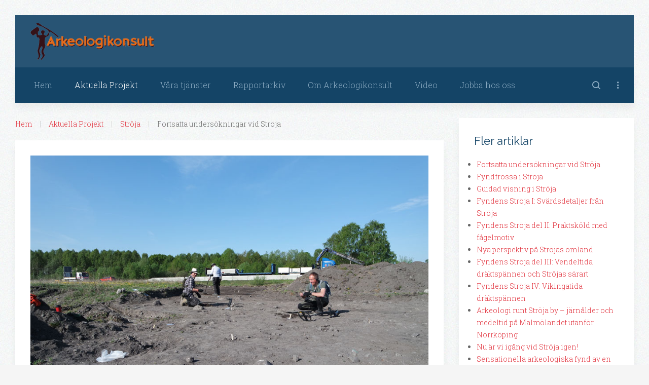

--- FILE ---
content_type: text/html; charset=utf-8
request_url: https://www.arkeologikonsult.se/aktuella-projekt/stroeja/102-fortsatta-undersoekningar-vid-stroeja
body_size: 7661
content:
<!DOCTYPE HTML>
<html lang="sv-se" dir="ltr"  data-config='{"twitter":0,"plusone":0,"facebook":0,"style":"akdefault"}'>

<head>
<meta charset="utf-8">
<meta http-equiv="X-UA-Compatible" content="IE=edge">
<meta name="viewport" content="width=device-width, initial-scale=1">
<base href="https://www.arkeologikonsult.se/aktuella-projekt/stroeja/102-fortsatta-undersoekningar-vid-stroeja" />
	<meta name="keywords" content="arkeologiföretag,'arkeologiska undersökningar\" />
	<meta name="author" content="Johan Blidmo" />
	<meta name="description" content="Arkeologikonsult, Sveriges äldsta arkeologiföretag, utför arkeologiska undersökningar i hela Sverige" />
	<meta name="generator" content="Joomla! - Open Source Content Management" />
	<title>Fortsatta undersökningar vid Ströja</title>
	<link href="https://www.arkeologikonsult.se/component/search/?Itemid=107&amp;catid=28&amp;id=102&amp;format=opensearch" rel="search" title="Sök Arkeologikonsult" type="application/opensearchdescription+xml" />
	<link href="https://www.arkeologikonsult.se/component/search/?Itemid=311&amp;catid=28&amp;id=102&amp;format=opensearch" rel="search" title="Sök Arkeologikonsult" type="application/opensearchdescription+xml" />
	<link href="/templates/yoo_avion/favicon.ico" rel="shortcut icon" type="image/vnd.microsoft.icon" />
	<link href="/plugins/system/jcemediabox/css/jcemediabox.min.css?694e8c6cd10a5c458a4efb27d8ee5c83" rel="stylesheet" type="text/css" />
	<link href="/plugins/system/gdpr/assets/css/cookieconsent.min.css" rel="stylesheet" type="text/css" />
	<link href="/plugins/system/gdpr/assets/css/jquery.fancybox.min.css" rel="stylesheet" type="text/css" />
	<link href="/templates/yoo_avion/widgetkit/widgets/tabs-avion/styles/tabs.css" rel="stylesheet" type="text/css" id="tabs-avion-css" />
	<style type="text/css">
div.cc-window, span.cc-cookie-settings-toggler{font-size:16px}div.cc-revoke{font-size:16px}div.cc-settings-label,span.cc-cookie-settings-toggle{font-size:14px}div.cc-window.cc-banner{padding:1em 1.8em}div.cc-window.cc-floating{padding:2em 1.8em}
	</style>
	<script type="application/json" class="joomla-script-options new">{
    "csrf.token": "6e938a9f0e96797fc2c4463026ef96b1",
    "system.paths": {
        "root": "",
        "base": ""
    },
    "system.keepalive": {
        "interval": 2640000,
        "uri": "\/component\/ajax\/?format=json"
    }
}</script>
	<script src="/media/jui/js/jquery.js?622826b3ae7ef0310fb582143f506d2b" type="text/javascript"></script>
	<script src="/media/jui/js/jquery-noconflict.js?622826b3ae7ef0310fb582143f506d2b" type="text/javascript"></script>
	<script src="/media/jui/js/jquery-migrate.js?622826b3ae7ef0310fb582143f506d2b" type="text/javascript"></script>
	<script src="/plugins/system/jcemediabox/js/jcemediabox.min.js?1f7b0a303a8f99b234bb0a0914bb82ad" type="text/javascript"></script>
	<script src="/media/jui/js/bootstrap.js?622826b3ae7ef0310fb582143f506d2b" type="text/javascript"></script>
	<script src="/media/system/js/core-uncompressed.js?622826b3ae7ef0310fb582143f506d2b" type="text/javascript"></script>
	<!--[if lt IE 9]><script src="/media/system/js/polyfill.event-uncompressed.js?622826b3ae7ef0310fb582143f506d2b" type="text/javascript"></script><![endif]-->
	<script src="/media/system/js/keepalive-uncompressed.js?622826b3ae7ef0310fb582143f506d2b" type="text/javascript"></script>
	<script src="/plugins/system/gdpr/assets/js/jquery.fancybox.min.js" type="text/javascript" defer="defer"></script>
	<script src="/plugins/system/gdpr/assets/js/cookieconsent.min.js" type="text/javascript" defer="defer"></script>
	<script src="/plugins/system/gdpr/assets/js/init.js" type="text/javascript" defer="defer"></script>
	<script src="/media/widgetkit/uikit-316e2226.js" type="text/javascript"></script>
	<script src="/media/widgetkit/wk-scripts-8edd209b.js" type="text/javascript"></script>
	<script type="text/javascript">
jQuery(document).ready(function(){WfMediabox.init({"base":"\/","theme":"standard","width":"","height":"","lightbox":0,"shadowbox":0,"icons":1,"overlay":1,"overlay_opacity":0,"overlay_color":"","transition_speed":300,"close":2,"scrolling":"0","labels":{"close":"Close","next":"Next","previous":"Previous","cancel":"Cancel","numbers":"{{numbers}}","numbers_count":"{{current}} of {{total}}","download":"Download"}});});var gdprConfigurationOptions = { complianceType: 'opt-in',
																			  disableFirstReload: 0,
																	  		  blockJoomlaSessionCookie: 1,
																			  blockExternalCookiesDomains: 0,
																			  allowedCookies: '',
																			  blockCookieDefine: 1,
																			  autoAcceptOnNextPage: 0,
																			  revokable: 1,
																			  lawByCountry: 0,
																			  checkboxLawByCountry: 0,
																			  cacheGeolocationCountry: 1,
																			  countryAcceptReloadTimeout: 1000,
																			  usaCCPARegions: null,
																			  dismissOnScroll: 0,
																			  dismissOnTimeout: 0,
																			  containerSelector: 'body',
																			  hideOnMobileDevices: 0,
																			  defaultClosedToolbar: 0,
																			  toolbarLayout: 'basic',
																			  toolbarTheme: 'block',
																			  revocableToolbarTheme: 'basic',
																			  toolbarPosition: 'bottom',
																			  revokePosition: 'revoke-top',
																			  toolbarPositionmentType: 1,
																			  popupBackground: '#000000',
																			  popupText: '#ffffff',
																			  popupLink: '#ffffff',
																			  buttonBackground: '#ffffff',
																			  buttonBorder: '#ffffff',
																			  buttonText: '#000000',
																			  highlightOpacity: '100',
																			  highlightBackground: '#333333',
																			  highlightBorder: '#ffffff',
																			  highlightText: '#ffffff',
																			  highlightDismissBackground: '#333333',
																		  	  highlightDismissBorder: '#ffffff',
																		 	  highlightDismissText: '#ffffff',
																			  hideRevokableButton: 0,
																			  hideRevokableButtonOnscroll: 0,
																			  customRevokableButton: 0,
																			  headerText: 'Cookies used on the website!',
																			  messageText: 'This website uses cookies to ensure you get the best experience on our website.',
																			  denyMessageEnabled: 0, 
																			  denyMessage: 'You have declined cookies, to ensure the best experience on this website please consent the cookie usage.',
																			  placeholderBlockedResources: 0, 
																	  		  placeholderBlockedResourcesText: 'You must accept cookies and reload the page to view this content',
																			  dismissText: 'Got it!',
																			  allowText: 'Allow cookies',
																			  denyText: 'Decline',
																			  cookiePolicyLinkText: 'Cookie policy',
																			  cookiePolicyLink: 'javascript:void(0)',
																			  cookiePolicyRevocableTabText: 'Cookie policy',
																			  privacyPolicyLinkText: 'Privacy policy',
																			  privacyPolicyLink: 'javascript:void(0)',
																			  toggleCookieSettings: 0,
																	  		  toggleCookieSettingsText: '<span class="cc-cookie-settings-toggle">Settings <span class="cc-cookie-settings-toggler">&#x25EE;</span></span>',
																			  showLinks: 0,
																			  blankLinks: '_blank',
																			  autoOpenPrivacyPolicy: 0,
																			  openAlwaysDeclined: 1,
																			  cookieSettingsLabel: 'Cookie settings:',
															  				  cookieSettingsDesc: 'Choose which kind of cookies you want to disable by clicking on the checkboxes. Click on a category name for more informations about used cookies.',
																			  cookieCategory1Enable: 1,
																			  cookieCategory1Name: 'Necessary',
																			  cookieCategory1Locked: 0,
																			  cookieCategory2Enable: 1,
																			  cookieCategory2Name: 'Preferences',
																			  cookieCategory2Locked: 0,
																			  cookieCategory3Enable: 1,
																			  cookieCategory3Name: 'Statistics',
																			  cookieCategory3Locked: 0,
																			  cookieCategory4Enable: 0,
																			  cookieCategory4Name: 'Marketing',
																			  cookieCategory4Locked: 0,
																			  alwaysReloadAfterCategoriesChange: 0,
																			  preserveLockedCategories: 0,
																			  reloadOnfirstDeclineall: 0,
																			  trackExistingCheckboxSelectors: '',
															  		  		  trackExistingCheckboxConsentLogsFormfields: 'name,email,subject,message',
																			  debugMode: 0
																		};var gdpr_ajax_livesite='https://www.arkeologikonsult.se/';var gdpr_enable_log_cookie_consent=1;var gdprUseCookieCategories=1;var gdpr_ajaxendpoint_cookie_category_desc='https://www.arkeologikonsult.se/index.php?option=com_gdpr&task=user.getCookieCategoryDescription&format=raw';var gdprJSessCook='3dbdbd2a2687ee7004c7011f3ac953fc';var gdprJSessVal='9jb4q186hhmife72bdid9qhc96';var gdprJAdminSessCook='5f803088d4dea810ef251161bd52d950';var gdprPropagateCategoriesSession=1;var gdprFancyboxWidth=700;var gdprFancyboxHeight=800;var gdprCloseText='Close';
	</script>

<link rel="apple-touch-icon-precomposed" href="/templates/yoo_avion/apple_touch_icon.png">
<link rel="stylesheet" href="/templates/yoo_avion/styles/akdefault/css/bootstrap.css">
<link rel="stylesheet" href="/templates/yoo_avion/styles/akdefault/css/theme.css">
<link rel="stylesheet" href="/templates/yoo_avion/css/custom.css">
<script src="/templates/yoo_avion/warp/vendor/uikit/js/uikit.js"></script>
<script src="/templates/yoo_avion/warp/vendor/uikit/js/components/autocomplete.js"></script>
<script src="/templates/yoo_avion/warp/vendor/uikit/js/components/search.js"></script>
<script src="/templates/yoo_avion/warp/vendor/uikit/js/components/datepicker.js"></script>
<script src="/templates/yoo_avion/warp/vendor/uikit/js/components/tooltip.js"></script>
<script src="/templates/yoo_avion/warp/js/social.js"></script>
<script src="/templates/yoo_avion/js/theme.js"></script>
<script src="/templates/yoo_avion/js/particles.jquery.js"></script>
<script src="/templates/yoo_avion/js/particles.min.js"></script>



<script>
  (function(i,s,o,g,r,a,m){i['GoogleAnalyticsObject']=r;i[r]=i[r]||function(){
  (i[r].q=i[r].q||[]).push(arguments)},i[r].l=1*new Date();a=s.createElement(o),
  m=s.getElementsByTagName(o)[0];a.async=1;a.src=g;m.parentNode.insertBefore(a,m)
  })(window,document,'script','//www.google-analytics.com/analytics.js','ga');

  ga('create', 'UA-91746795-1', 'auto');
  ga('send', 'pageview');

</script>
<!-- Universal Google Analytics Plugin by PB Web Development -->


</head>

<body class="tm-sidebar-b-right tm-sidebars-1 tm-isblog">

    
        
    
    <div class="uk-container uk-container-center">

        
                        <div class="tm-header">

        <div class="tm-toolbar uk-clearfix uk-hidden-small">

                <div class="uk-float-left"><div class="uk-panel" ></div>
<div class="uk-panel" >
	<p><img src="/images/pictures/logos/logga_transparent_350px.png" alt="logga transparent 350px" width="245" height="78" style="float: left;" /></p></div></div>
        
        
    </div>
    
        <nav class="tm-navbar uk-navbar">

        
                <ul class="uk-navbar-nav uk-visible-large">
<li><a href="/">Hem</a></li><li class="uk-parent uk-active" data-uk-dropdown="{preventflip:'y'}" aria-haspopup="true" aria-expanded="false"><a href="/aktuella-projekt">Aktuella Projekt</a><div class="uk-dropdown uk-dropdown-navbar uk-dropdown-width-1"><div class="uk-grid uk-dropdown-grid"><div class="uk-width-1-1"><ul class="uk-nav uk-nav-navbar"><li><a href="http://www.slussenportalen.se" target="_blank" rel="noopener noreferrer">Slussen</a></li><li class="uk-active"><a href="/aktuella-projekt/stroeja">Ströja</a></li><li><a href="/aktuella-projekt/molnby">Molnby</a></li></ul></div></div></div></li><li class="uk-parent" data-uk-dropdown="{preventflip:'y'}" aria-haspopup="true" aria-expanded="false"><a href="/vara-tjaenster">Våra tjänster</a><div class="uk-dropdown uk-dropdown-navbar uk-dropdown-width-1"><div class="uk-grid uk-dropdown-grid"><div class="uk-width-1-1"><ul class="uk-nav uk-nav-navbar"><li><a href="/vara-tjaenster/arkeologiska-undersoekningar">Arkeologiska undersökningar</a></li><li><a href="/vara-tjaenster/utredningar">Utredningar</a></li><li><a href="/vara-tjaenster/miljoekonsekvensbeskrivningar">Miljökonsekvensbeskrivningar</a></li></ul></div></div></div></li><li class="uk-parent" data-uk-dropdown="{preventflip:'y'}" aria-haspopup="true" aria-expanded="false"><a href="/rapportarkiv">Rapportarkiv</a><div class="uk-dropdown uk-dropdown-navbar uk-dropdown-width-1"><div class="uk-grid uk-dropdown-grid"><div class="uk-width-1-1"><ul class="uk-nav uk-nav-navbar"><li><a href="/rapportarkiv/rapportarkiv-soek/advanced-search">Rapportarkiv - textsök</a></li><li><a href="/rapportarkiv/skriftserie">Skriftserie</a></li><li><a href="/rapportarkiv/tidskrift">Tidskrift</a></li></ul></div></div></div></li><li class="uk-parent" data-uk-dropdown="{preventflip:'y'}" aria-haspopup="true" aria-expanded="false"><a href="/om-arkeologikonsult">Om Arkeologikonsult</a><div class="uk-dropdown uk-dropdown-navbar uk-dropdown-width-1"><div class="uk-grid uk-dropdown-grid"><div class="uk-width-1-1"><ul class="uk-nav uk-nav-navbar"><li><a href="/om-arkeologikonsult/personal">Personal</a></li><li><a href="/om-arkeologikonsult/hitta-hit">Hitta hit</a></li><li><a href="/om-arkeologikonsult/pressreleaser">Pressreleaser</a></li></ul></div></div></div></li><li><a href="/videobloggar">Video</a></li><li><a href="/jobba-hos-oss">Jobba hos oss</a></li></ul>        
                <div class="uk-navbar-flip">
                    <div class="uk-navbar-content uk-visible-large">
<form id="search-40-69763459a7e0f" class="uk-search" action="/aktuella-projekt/stroeja" method="post" data-uk-search="{'source': '/component/search/?tmpl=raw&amp;type=json&amp;ordering=&amp;searchphrase=all', 'param': 'searchword', 'msgResultsHeader': 'Sökresultat', 'msgMoreResults': 'Fler resultat', 'msgNoResults': 'Inga resultat funna', flipDropdown: 1}">
	<input class="uk-search-field" type="text" name="searchword" placeholder="sök...">
	<input type="hidden" name="task"   value="search">
	<input type="hidden" name="option" value="com_search">
	<input type="hidden" name="Itemid" value="107">
</form>
</div>
                            <div class="uk-flex uk-flex-middle uk-navbar-content tm-navbar-more uk-visible-large" data-uk-dropdown="{mode:'click'}">
                <a class="uk-link-reset"></a>
                <div class="uk-dropdown uk-dropdown-flip">
                <div class="" ><h3 class="uk-panel-title">Login</h3>
<form class="uk-form" action="/aktuella-projekt/stroeja" method="post">

	
	<div class="uk-form-row">
		<input class="uk-width-1-1" type="text" name="username" size="18" placeholder="Användarnamn">
	</div>

	<div class="uk-form-row">
		<input class="uk-width-1-1" type="password" name="password" size="18" placeholder="Lösenord">
	</div>

	
		<div class="uk-form-row">
				<label for="modlgn-remember-109731554">Kom ihåg mig</label>
		<input id="modlgn-remember-109731554" type="checkbox" name="remember" value="yes" checked>
	</div>
		
	<div class="uk-form-row">
		<button class="uk-button uk-button-primary" value="Logga in" name="Submit" type="submit">Logga in</button>
	</div>

	<ul class="uk-list uk-margin-bottom-remove">
		<li><a href="/component/users/?view=reset&amp;Itemid=101">Glömt lösenord?</a></li>
		<li><a href="/component/users/?view=remind&amp;Itemid=101">Glömt användarnamn?</a></li>
					</ul>
	
		
	<input type="hidden" name="option" value="com_users">
	<input type="hidden" name="task" value="user.login">
	<input type="hidden" name="return" value="aHR0cHM6Ly93d3cuYXJrZW9sb2dpa29uc3VsdC5zZS9ha3R1ZWxsYS1wcm9qZWt0L3N0cm9lamEvMTAyLWZvcnRzYXR0YS11bmRlcnNvZWtuaW5nYXItdmlkLXN0cm9lamE=">
	<input type="hidden" name="6e938a9f0e96797fc2c4463026ef96b1" value="1" /></form>
</div>                </div>
            </div>
                </div>
        
                <a href="#offcanvas" class="uk-navbar-toggle uk-navbar-flip uk-padding-remove uk-hidden-large" data-uk-offcanvas></a>
        
                <div class="uk-navbar-content uk-padding-remove uk-visible-small"><a class="tm-logo-small uk-float-left" href="https://www.arkeologikonsult.se">
	<p><img src="/images/pictures/logos/mobile_logo_name.png" alt="mobile logo name" width="155" height="46" style="display: block; margin-left: auto; margin-right: auto;" /></p></a></div>
        
    </nav>
    
</div>            
        
        
        
        
        
                <div id="tm-middle" class="tm-middle uk-grid" data-uk-grid-match data-uk-grid-margin>

                        <div class="tm-main uk-width-medium-7-10">

                
                                <main id="tm-content" class="tm-content">

                                        <ul class="uk-breadcrumb"><li><a href="/">Hem</a></li><li><a href="/aktuella-projekt">Aktuella Projekt</a></li><li><a href="/aktuella-projekt/stroeja">Ströja</a></li><li class="uk-active"><span>Fortsatta undersökningar vid Ströja</span></li></ul>                    
                    <div id="system-message-container">
</div>
<article class="uk-article tm-article" data-permalink="http://www.arkeologikonsult.se/aktuella-projekt/stroeja/102-fortsatta-undersoekningar-vid-stroeja">


	
					<img src="/images/stories/Undersokningar/2016/2983_stroja/2016-05-29/SAM_0022_900px.jpg" alt=""><br>
              	<span class="ak_img_caption"> Metalldetektorister från Svenska metalldetekterarföreningen plockar upp fynd.</span>
		
	


		<h1 class="uk-article-title">
					Fortsatta undersökningar vid Ströja			</h1>
	
	

		<p class="uk-article-meta">

		Skriven den <time datetime="2016-05-29">29 Maj 2016</time>. Publicerad i <a href="/aktuella-projekt/stroeja">Ströja</a>
	</p>
	

	
		<div>
		
<p>Nu är vi tillbaka i Ströja utanför Norrköping och fortsätter med våra utgrävningar! Den här gången undersöker vi ett område som ligger i anslutning till den folkvandringstida hallen. Området innefattar även fortsättningen av ett lager där vi bland annat hittade rikligt med fynd från vikingatid och tidig medeltid.</p>
<p>Än så länge har vi schaktat fram ett område med delvis bevarade äldre kulturlager och några grunder från hus med datering till 1600-tal - 1800-tal. Det innebär att vi än så länge inte har hittat så mycket äldre anläggningar och hus men vi har hittat desto mera fynd!</p>
 
<p><span class="wf_caption" style="display: block; max-width: 900px; width: 100%;"><img src="/images/stories/Undersokningar/2016/2983_stroja/2016-05-29/IMG_9804_900px.jpg" alt="IMG 9804 900px" width="900" height="600" style="width: 100%; margin-top: auto; margin-bottom: auto;" /><span style="text-align: left; display: block;">Matjorden i undersökningsområdet detekterades innan avbaning.</span></span></p>
<p>Inför undersökningen metalldetekterades matjorden. Då kunde vi bekräfta att det var rikligt med fynd från flera olika tidsperioder. Fynden bestod både av vardagsföremål och av finare fynd. Efter en överenskommelse med länsstyrelsen så hade vi möjlighet att få hjälp av Michael Lander och andra metalldetekterare från svenska metallsökarföreningen som detekterade i de framtagna kulturlagren och i matjorden utanför undersökningsområdet.<br />Stort tack Micke och föreningen för ett bra samarbete!<span class="wf_caption" style="margin: auto; display: block; max-width: 1788px; width: 100%;"><img src="/images/stories/Undersokningar/2016/2983_stroja/2016-05-29/20160520_081938_900px.jpg" alt="20160520 081938 900px" width="1788" height="1328" style="display: block; margin: auto; width: 100%;" /><span style="text-align: left; display: block;">I samband med matjordsdetekteringen instruerade Mikael hur vår nya metalldetektor bäst används. Han passade på att gå lite i området och hittade ett vendeltida bältesbeslag!</span></span></p>
<p>Nog för att vi visste att vi skulle hitta mycket fynd men kvalitén på flera av fynden överträffade förväntningarna. Självklart har vi även hittat en del föremål som inte är av metall. Av de äldre fynden är det främst några fina keramikskärvor från sen vikingatid – tidig medeltid som sticker ut. Bland glaset har vi både passglas från historisk tid men även glasfragment som troligen är förhistoriska.</p>
<p><span class="wf_caption" style="margin: auto; display: block; max-width: 900px; width: 100%;"><img src="/images/stories/Undersokningar/2016/2983_stroja/2016-05-29/SAM_0111_900px.jpg" alt="SAM 0111 900px" width="900" height="500" style="display: block; margin: auto; width: 100%;" /><span style="text-align: left; display: block;">Diverse vendeltida fynd. Tre likarmade fibulor och en agraffknapp.</span></span></p>
<p><span class="wf_caption" style="margin: auto; display: block; max-width: 900px; width: 100%;"><img src="/images/stories/Undersokningar/2016/2983_stroja/2016-05-29/SAM_0108_900px.jpg" alt="SAM 0108 900px" width="900" height="665" style="display: block; margin: auto; width: 100%;" /><span style="text-align: left; display: block;">Urval av vikingatida fynd. Ett likarmat spänne, en hästbrodd och östersjökeramik.</span></span></p>
<p>Varje dag dyker det upp nya roliga fynd. Nästa gång vi uppdaterar informationen från undersökningen så har vi börjat undersöka lagren mer noggrant och då hoppas vi kunna säga mer om vilka aktiviter man ägnat sig åt inom undersökningsytan.</p>
<p><span class="wf_caption" style="margin: auto; display: block; max-width: 900px; width: 100%;"><img src="/images/stories/Undersokningar/2016/2983_stroja/2016-05-29/SAM_0113_900px.jpg" alt="SAM 0113 900px" width="900" height="558" style="display: block; margin: auto; width: 100%;" /><span style="text-align: left; display: block;">Fynd med lite oklar datering till medeltid och tidig modern tid</span></span></p>	</div>
	
	
	
	




</article>

                </main>
                
                
            </div>
            
                                                            <aside class="tm-sidebar-b uk-width-medium-3-10"><div class="uk-panel uk-panel-box" ><h3 class="uk-panel-title">Fler artiklar</h3><ul class="category-module mod-list">
						<li>
									<a class="mod-articles-category-title active" href="/aktuella-projekt/stroeja/102-fortsatta-undersoekningar-vid-stroeja">Fortsatta undersökningar vid Ströja</a>
				
				
				
				
				
				
				
							</li>
					<li>
									<a class="mod-articles-category-title " href="/aktuella-projekt/stroeja/105-fyndfrossa-i-stroeja">Fyndfrossa i Ströja</a>
				
				
				
				
				
				
				
							</li>
					<li>
									<a class="mod-articles-category-title " href="/aktuella-projekt/stroeja/106-guidad-visning-i-stroeja">Guidad visning i Ströja</a>
				
				
				
				
				
				
				
							</li>
					<li>
									<a class="mod-articles-category-title " href="/aktuella-projekt/stroeja/129-svaerdsdetaljer-fran-stroeja">Fyndens Ströja I: Svärdsdetaljer från Ströja</a>
				
				
				
				
				
				
				
							</li>
					<li>
									<a class="mod-articles-category-title " href="/aktuella-projekt/stroeja/136-fyndens-stroeja-del-ii-praktskoeld-med-fagelmotiv">Fyndens Ströja del II: Praktsköld med fågelmotiv</a>
				
				
				
				
				
				
				
							</li>
					<li>
									<a class="mod-articles-category-title " href="/aktuella-projekt/stroeja/137-nya-perspektiv-pa-stroejas-omland">Nya perspektiv på Ströjas omland</a>
				
				
				
				
				
				
				
							</li>
					<li>
									<a class="mod-articles-category-title " href="/aktuella-projekt/stroeja/139-fyndens-stroeja-del-iii-vendeltida-draektspaennen-och-stroejas-saerart">Fyndens Ströja del III: Vendeltida dräktspännen och Ströjas särart</a>
				
				
				
				
				
				
				
							</li>
					<li>
									<a class="mod-articles-category-title " href="/aktuella-projekt/stroeja/159-fyndens-stroeja-iv-vikingatida-draektspaennen">Fyndens Ströja IV: Vikingatida dräktspännen</a>
				
				
				
				
				
				
				
							</li>
					<li>
									<a class="mod-articles-category-title " href="/aktuella-projekt/stroeja/176-arkeologi-runt-stroeja-by-jaernalder-och-medeltid-pa-malmoelandet-utanfoer-norrkoeping">Arkeologi runt Ströja by – järnålder och medeltid på Malmölandet utanför Norrköping</a>
				
				
				
				
				
				
				
							</li>
					<li>
									<a class="mod-articles-category-title " href="/aktuella-projekt/stroeja/183-nu-aer-vi-igang-vid-stroeja-igen">Nu är vi igång vid Ströja igen!</a>
				
				
				
				
				
				
				
							</li>
					<li>
									<a class="mod-articles-category-title " href="/aktuella-projekt/stroeja/185-sensationella-arkeologiska-fynd-av-en-centralplats-i-stroeja-i-oestergoetland">Sensationella arkeologiska fynd av en centralplats i Ströja i Östergötland</a>
				
				
				
				
				
				
				
							</li>
			</ul>
</div></aside>
                        
        </div>
        
        
        
        
        
                <footer id="tm-footer" class="tm-footer tm-footer-margin-top">
            <div class="uk-panel uk-panel-space uk-text-center">
                                <a class="tm-totop-scroller uk-link-reset" data-uk-smooth-scroll href="#"></a>
                
                <div class="uk-panel" >
	Built with HTML5 and CSS3, Copyright &copy; 2015 <a href="http://www.yootheme.com" target="_blank">YOOtheme</a></div>
            </div>
        </footer>
        
    </div>

    
        <div id="offcanvas" class="uk-offcanvas">
        <div class="uk-offcanvas-bar uk-offcanvas-bar-flip"><div class="uk-panel" >
<form id="search-137-69763459a97a2" class="uk-search" action="/aktuella-projekt/stroeja" method="post" >
	<input class="uk-search-field" type="text" name="searchword" placeholder="sök...">
	<input type="hidden" name="task"   value="search">
	<input type="hidden" name="option" value="com_search">
	<input type="hidden" name="Itemid" value="311">
</form>
</div>
<ul class="uk-nav uk-nav-offcanvas">
<li><a href="/">Hem</a></li><li class="uk-parent uk-active"><a href="/aktuella-projekt">Aktuella Projekt</a><ul class="uk-nav-sub"><li><a href="http://www.slussenportalen.se" target="_blank" rel="noopener noreferrer">Slussen</a></li><li class="uk-active"><a href="/aktuella-projekt/stroeja">Ströja</a></li><li><a href="/aktuella-projekt/molnby">Molnby</a></li></ul></li><li class="uk-parent"><a href="/vara-tjaenster">Våra tjänster</a><ul class="uk-nav-sub"><li><a href="/vara-tjaenster/arkeologiska-undersoekningar">Arkeologiska undersökningar</a></li><li><a href="/vara-tjaenster/utredningar">Utredningar</a></li><li><a href="/vara-tjaenster/miljoekonsekvensbeskrivningar">Miljökonsekvensbeskrivningar</a></li></ul></li><li class="uk-parent"><a href="/rapportarkiv">Rapportarkiv</a><ul class="uk-nav-sub"><li><a href="/rapportarkiv/rapportarkiv-soek/advanced-search">Rapportarkiv - textsök</a></li><li><a href="/rapportarkiv/skriftserie">Skriftserie</a></li><li><a href="/rapportarkiv/tidskrift">Tidskrift</a></li></ul></li><li class="uk-parent"><a href="/om-arkeologikonsult">Om Arkeologikonsult</a><ul class="uk-nav-sub"><li><a href="/om-arkeologikonsult/personal">Personal</a></li><li><a href="/om-arkeologikonsult/hitta-hit">Hitta hit</a></li><li><a href="/om-arkeologikonsult/pressreleaser">Pressreleaser</a></li></ul></li><li><a href="/videobloggar">Video</a></li><li><a href="/jobba-hos-oss">Jobba hos oss</a></li></ul>
<div class="uk-panel" ><h3 class="uk-panel-title">Login</h3>
<form class="uk-form" action="/aktuella-projekt/stroeja" method="post">

	
	<div class="uk-form-row">
		<input class="uk-width-1-1" type="text" name="username" size="18" placeholder="Användarnamn">
	</div>

	<div class="uk-form-row">
		<input class="uk-width-1-1" type="password" name="password" size="18" placeholder="Lösenord">
	</div>

	
		<div class="uk-form-row">
				<label for="modlgn-remember-2052948354">Kom ihåg mig</label>
		<input id="modlgn-remember-2052948354" type="checkbox" name="remember" value="yes" checked>
	</div>
		
	<div class="uk-form-row">
		<button class="uk-button uk-button-primary" value="Logga in" name="Submit" type="submit">Logga in</button>
	</div>

	<ul class="uk-list uk-margin-bottom-remove">
		<li><a href="/component/users/?view=reset&amp;Itemid=101">Glömt lösenord?</a></li>
		<li><a href="/component/users/?view=remind&amp;Itemid=101">Glömt användarnamn?</a></li>
					</ul>
	
		
	<input type="hidden" name="option" value="com_users">
	<input type="hidden" name="task" value="user.login">
	<input type="hidden" name="return" value="aHR0cHM6Ly93d3cuYXJrZW9sb2dpa29uc3VsdC5zZS9ha3R1ZWxsYS1wcm9qZWt0L3N0cm9lamEvMTAyLWZvcnRzYXR0YS11bmRlcnNvZWtuaW5nYXItdmlkLXN0cm9lamE=">
	<input type="hidden" name="6e938a9f0e96797fc2c4463026ef96b1" value="1" /></form>
</div></div>
    </div>
    
</body>
</html>